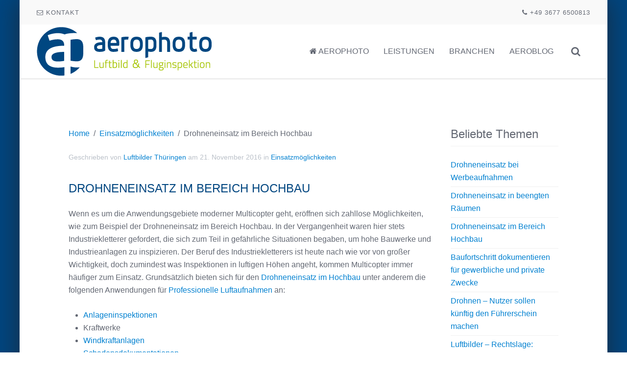

--- FILE ---
content_type: text/html; charset=UTF-8
request_url: https://www.aerophoto.de/drohneneinsatz-im-bereich-hochbau/
body_size: 7639
content:
<!DOCTYPE HTML>
<html lang="de" dir="ltr"  data-config='{"stickynav":1,"twitter":0,"plusone":0,"facebook":0,"style":"aero-darkblue"}'>

<head>
<meta charset="UTF-8">

<!-- Diese Seite wurde SEO-optimiert von wpSEO / https://wpseo.de -->
<title>Drohneneinsatz im Bereich Hochbau | aerophoto Thüringen</title>
<meta name="description" content="Wenn es um die Anwendungsgebiete moderner Multicopter geht, eröffnen sich zahllose Möglichkeiten, wie zum Beispiel der Drohneneinsatz im ..." />
<meta name="robots" content="index, follow" />
<link rel="canonical" href="https://www.aerophoto.de/drohneneinsatz-im-bereich-hochbau/" />

<meta http-equiv="X-UA-Compatible" content="IE=edge">
<meta name="viewport" content="width=device-width, initial-scale=1">

<link rel="shortcut icon" href="/wp-content/themes/aerophoto/favicon.ico">
<link rel="apple-touch-icon-precomposed" href="/wp-content/themes/aerophoto/apple_touch_icon.png">
<link rel='dns-prefetch' href='//s.w.org' />
		<script type="text/javascript">
			window._wpemojiSettings = {"baseUrl":"https:\/\/s.w.org\/images\/core\/emoji\/11\/72x72\/","ext":".png","svgUrl":"https:\/\/s.w.org\/images\/core\/emoji\/11\/svg\/","svgExt":".svg","source":{"concatemoji":"https:\/\/www.aerophoto.de\/wp-includes\/js\/wp-emoji-release.min.js?ver=4.9.28"}};
			!function(e,a,t){var n,r,o,i=a.createElement("canvas"),p=i.getContext&&i.getContext("2d");function s(e,t){var a=String.fromCharCode;p.clearRect(0,0,i.width,i.height),p.fillText(a.apply(this,e),0,0);e=i.toDataURL();return p.clearRect(0,0,i.width,i.height),p.fillText(a.apply(this,t),0,0),e===i.toDataURL()}function c(e){var t=a.createElement("script");t.src=e,t.defer=t.type="text/javascript",a.getElementsByTagName("head")[0].appendChild(t)}for(o=Array("flag","emoji"),t.supports={everything:!0,everythingExceptFlag:!0},r=0;r<o.length;r++)t.supports[o[r]]=function(e){if(!p||!p.fillText)return!1;switch(p.textBaseline="top",p.font="600 32px Arial",e){case"flag":return s([55356,56826,55356,56819],[55356,56826,8203,55356,56819])?!1:!s([55356,57332,56128,56423,56128,56418,56128,56421,56128,56430,56128,56423,56128,56447],[55356,57332,8203,56128,56423,8203,56128,56418,8203,56128,56421,8203,56128,56430,8203,56128,56423,8203,56128,56447]);case"emoji":return!s([55358,56760,9792,65039],[55358,56760,8203,9792,65039])}return!1}(o[r]),t.supports.everything=t.supports.everything&&t.supports[o[r]],"flag"!==o[r]&&(t.supports.everythingExceptFlag=t.supports.everythingExceptFlag&&t.supports[o[r]]);t.supports.everythingExceptFlag=t.supports.everythingExceptFlag&&!t.supports.flag,t.DOMReady=!1,t.readyCallback=function(){t.DOMReady=!0},t.supports.everything||(n=function(){t.readyCallback()},a.addEventListener?(a.addEventListener("DOMContentLoaded",n,!1),e.addEventListener("load",n,!1)):(e.attachEvent("onload",n),a.attachEvent("onreadystatechange",function(){"complete"===a.readyState&&t.readyCallback()})),(n=t.source||{}).concatemoji?c(n.concatemoji):n.wpemoji&&n.twemoji&&(c(n.twemoji),c(n.wpemoji)))}(window,document,window._wpemojiSettings);
		</script>
		<style type="text/css">
img.wp-smiley,
img.emoji {
	display: inline !important;
	border: none !important;
	box-shadow: none !important;
	height: 1em !important;
	width: 1em !important;
	margin: 0 .07em !important;
	vertical-align: -0.1em !important;
	background: none !important;
	padding: 0 !important;
}
</style>
<link rel='stylesheet' id='toc-screen-css'  href='https://www.aerophoto.de/wp-content/plugins/table-of-contents-plus/screen.min.css?ver=1509' type='text/css' media='all' />
<script>if (document.location.protocol != "https:") {document.location = document.URL.replace(/^http:/i, "https:");}</script><script type='text/javascript' src='https://www.aerophoto.de/wp-includes/js/jquery/jquery.js?ver=1.12.4'></script>
<script type='text/javascript' src='https://www.aerophoto.de/wp-includes/js/jquery/jquery-migrate.min.js?ver=1.4.1'></script>
<script type='text/javascript' src='https://www.aerophoto.de/wp-content/plugins/widgetkit/cache/uikit2-9ccc6968.js?ver=4.9.28'></script>
<script type='text/javascript' src='https://www.aerophoto.de/wp-content/plugins/widgetkit/cache/wk-scripts-0d49c4cd.js?ver=4.9.28'></script>
<link rel='https://api.w.org/' href='https://www.aerophoto.de/wp-json/' />
<link rel="EditURI" type="application/rsd+xml" title="RSD" href="https://www.aerophoto.de/xmlrpc.php?rsd" />
<link rel="wlwmanifest" type="application/wlwmanifest+xml" href="https://www.aerophoto.de/wp-includes/wlwmanifest.xml" /> 
<link rel='prev' title='Baufortschritt dokumentieren für gewerbliche und private Zwecke' href='https://www.aerophoto.de/baufortschritt-dokumentieren-fuer-gewerbliche-und-private-zwecke/' />
<link rel='next' title='Drohneneinsatz in beengten Räumen' href='https://www.aerophoto.de/drohneneinsatz-in-beengten-raeumen/' />
<meta name="generator" content="WordPress 4.9.28" />
<link rel='shortlink' href='https://www.aerophoto.de/?p=508' />
<link rel="alternate" type="application/json+oembed" href="https://www.aerophoto.de/wp-json/oembed/1.0/embed?url=https%3A%2F%2Fwww.aerophoto.de%2Fdrohneneinsatz-im-bereich-hochbau%2F" />
<link rel="alternate" type="text/xml+oembed" href="https://www.aerophoto.de/wp-json/oembed/1.0/embed?url=https%3A%2F%2Fwww.aerophoto.de%2Fdrohneneinsatz-im-bereich-hochbau%2F&#038;format=xml" />
<script type="text/javascript">
(function(url){
	if(/(?:Chrome\/26\.0\.1410\.63 Safari\/537\.31|WordfenceTestMonBot)/.test(navigator.userAgent)){ return; }
	var addEvent = function(evt, handler) {
		if (window.addEventListener) {
			document.addEventListener(evt, handler, false);
		} else if (window.attachEvent) {
			document.attachEvent('on' + evt, handler);
		}
	};
	var removeEvent = function(evt, handler) {
		if (window.removeEventListener) {
			document.removeEventListener(evt, handler, false);
		} else if (window.detachEvent) {
			document.detachEvent('on' + evt, handler);
		}
	};
	var evts = 'contextmenu dblclick drag dragend dragenter dragleave dragover dragstart drop keydown keypress keyup mousedown mousemove mouseout mouseover mouseup mousewheel scroll'.split(' ');
	var logHuman = function() {
		if (window.wfLogHumanRan) { return; }
		window.wfLogHumanRan = true;
		var wfscr = document.createElement('script');
		wfscr.type = 'text/javascript';
		wfscr.async = true;
		wfscr.src = url + '&r=' + Math.random();
		(document.getElementsByTagName('head')[0]||document.getElementsByTagName('body')[0]).appendChild(wfscr);
		for (var i = 0; i < evts.length; i++) {
			removeEvent(evts[i], logHuman);
		}
	};
	for (var i = 0; i < evts.length; i++) {
		addEvent(evts[i], logHuman);
	}
})('//www.aerophoto.de/?wordfence_lh=1&hid=8A7F11A9CC34E42E0626359F5E955983');
</script><link rel="stylesheet" href="/wp-content/themes/aerophoto/styles/aero-darkblue/css/theme.css">
<link rel="stylesheet" href="/wp-content/themes/aerophoto/css/custom.css">
<script src="/wp-content/themes/aerophoto/warp/vendor/uikit/js/uikit.js"></script>
<script src="/wp-content/themes/aerophoto/warp/vendor/uikit/js/components/autocomplete.js"></script>
<script src="/wp-content/themes/aerophoto/warp/vendor/uikit/js/components/search.js"></script>
<script src="/wp-content/themes/aerophoto/warp/vendor/uikit/js/components/sticky.js"></script>
<script src="/wp-content/themes/aerophoto/warp/vendor/uikit/js/components/tooltip.js"></script>
<script src="/wp-content/themes/aerophoto/warp/js/social.js"></script>
<script src="/wp-content/themes/aerophoto/js/theme.js"></script>
</head>

<body data-rsssl=1 class="post-template-default single single-post postid-508 single-format-standard tm-sidebar-a-right tm-sidebars-1 tm-isblog wp-single tm-navbar-fixed">

    <div class="uk-container uk-container-center tm-container">

                <div class="tm-toolbar">

                        <div><div class="uk-panel widget_nav_menu"><ul class="uk-subnav uk-subnav-line"><li><a title="Kontakt aerophoto" href="https://www.aerophoto.de/kontakt/"><i class="uk-icon-envelope-o"></i> Kontakt</a></li></ul></div></div>
            
                        <div><div class="uk-panel widget_nav_menu"><ul class="uk-subnav uk-subnav-line"><li><a href="https://www.aerophoto.de/kontakt/"><i class="uk-icon-phone"></i> +49 3677 6500813</a></li></ul></div></div>
            
        </div>
        
                <nav class="tm-navbar">

                        <a class="tm-logo uk-hidden-small" href="https://www.aerophoto.de"><img src="/wp-content/uploads/2015/08/logo_aerophoto.png" alt="aerophoto" >
<img class="tm-logo-sticky" src="/wp-content/uploads/2015/08/logo_aerophoto.png" alt="aerophoto">


</a>
            
            
                                    <div class="tm-nav uk-hidden-small">
                                                <div class="uk-navbar-flip uk-float-right">
                            <div class="uk-navbar-content"><form class="uk-search" id="search-2" action="https://www.aerophoto.de/" method="get" role="search"  data-uk-search="{'source': 'https://www.aerophoto.de/wp-admin/admin-ajax.php?action=warp_search', 'param': 's', 'msgResultsHeader': 'Suchergebnisse', 'msgMoreResults': 'Mehr Ergebnisse', 'msgNoResults': 'Keine Ergebnisse gefunden', flipDropdown: 1}">
    <input class="uk-search-field" type="text" value="" name="s" placeholder="suchen...">
</form>
</div>
                        </div>
                        
                        <ul class="uk-navbar-nav uk-hidden-small"><li><a title="AEROPHOTO – Luftbildaufnahmen und Luftbildfotografie" href="https://www.aerophoto.de/"><i class="uk-icon-home"></i> AEROPHOTO</a></li><li class="uk-parent" data-uk-dropdown="{}" aria-haspopup="true" aria-expanded="false"><a href="#" class="separator">LEISTUNGEN</a><div class="uk-dropdown uk-dropdown-navbar uk-dropdown-width-2" style="min-width: 500px; max-width: 500px; width:250px;"><div class="uk-grid uk-dropdown-grid"><div class="uk-width-1-2"><ul class="uk-nav uk-nav-navbar"><li><a title="Realistische detaillierte 3D-Geländemodelle aus der Luft" href="https://www.aerophoto.de/3d-gelaendemodelle/">3D-Geländemodelle</a></li><li><a title="360 Grad Luftpanorama per Kameradrohne" href="https://www.aerophoto.de/360-grad-luftpanorama-per-kameradrohne/">360 Grad Luftpanorama</a></li><li><a title="Flugroboter im Einsatz in Sachen Anlageninspektion" href="https://www.aerophoto.de/anlageninspektion/">Anlageninspektion</a></li><li><a title="Baustellendokumentation per Multicopter" href="https://www.aerophoto.de/baustellendokumentation/">Baustellendokumentation</a></li><li><a title="Bauwerksinspektionen mit dem Multikopter" href="https://www.aerophoto.de/bauwerksinspektionen/">Bauwerksinspektionen</a></li><li><a title="Dachinspektion mit Drohne" href="https://www.aerophoto.de/dachinspektion/">Dachinspektion</a></li><li><a title="Denkmalschutz mit Drohne" href="https://www.aerophoto.de/denkmalschutz/">Denkmalschutz</a></li><li><a title="Fluginspektion per Drohne" href="https://www.aerophoto.de/fluginspektion/">Fluginspektion</a></li><li><a title="Fotografie und Video mit dem Multikopter" href="https://www.aerophoto.de/fotografie-und-video/">Fotografie und Video</a></li></ul></div><div class="uk-width-1-2"><ul class="uk-nav uk-nav-navbar"><li><a title="Georeferenzierte Luftbilder per Flugroboter" href="https://www.aerophoto.de/georeferenzierte-luftbilder/">Georeferenzierte Luftbilder</a></li><li><a title="Instandhaltungsanalyse mit Multikopter" href="https://www.aerophoto.de/instandhaltungsanalyse/">Instandhaltungsanalyse</a></li><li><a title="Multikopter für die Schadensdokumentation" href="https://www.aerophoto.de/schadensdokumentation/">Schadensdokumentation</a></li><li><a title="Thermografie mit dem Flugroboter" href="https://www.aerophoto.de/thermografie/">Thermografie</a></li><li><a title="Unfall und Rettung" href="https://www.aerophoto.de/unfall-und-rettung/">Unfall und Rettung</a></li><li><a title="Vermessung aus der Luft" href="https://www.aerophoto.de/vermessung/">Vermessung</a></li><li><a title="Wildtierschutz mit dem Multicopter" href="https://www.aerophoto.de/wildtierschutz/">Wildtierschutz</a></li><li><a title="Luftgestützte Inspektion von Windkraftanlagen" href="https://www.aerophoto.de/luftgestuetzte-inspektion-von-windkraftanlagen/">Windkraftanlagen</a></li></ul></div></div></div></li><li class="uk-parent" data-uk-dropdown="{}" aria-haspopup="true" aria-expanded="false"><a href="#" class="separator">BRANCHEN</a><div class="uk-dropdown uk-dropdown-navbar uk-dropdown-width-1" style="min-width: 300px; max-width: 300px; width:300px;"><div class="uk-grid uk-dropdown-grid"><div class="uk-width-1-1"><ul class="uk-nav uk-nav-navbar"><li><a title="Professionelle Luftfotografie für die Baubranche" href="https://www.aerophoto.de/baubranche/">Baubranche</a></li><li><a title="Hochwertige Luftaufnahmen für die Energiebranche" href="https://www.aerophoto.de/energiebranche/">Energiebranche</a></li><li><a title="Exzellente Luftbildaufnahmen für die Immobilienbranche" href="https://www.aerophoto.de/immobilienbranche/">Immobilienbranche</a></li><li><a title="Moderne Luftbildfotografie für Kommunen und die Tourismus-Branche" href="https://www.aerophoto.de/kommunen-tourismus/">Kommunen &amp; Tourismus-Branche</a></li><li><a title="Aufnahmen per Multikoper für die Landwirtschaft" href="https://www.aerophoto.de/landwirtschaft/">Landwirtschaft</a></li><li><a href="https://www.aerophoto.de/rettungsdienste/">Rettungsdienste</a></li><li><a title="professionelle Luftaufnahmen für die Versicherungsbranche" href="https://www.aerophoto.de/versicherungsbranche/">Versicherungsbranche</a></li></ul></div></div></div></li><li><a title="aeroBlog" href="https://www.aerophoto.de/aeroblog/">aeroBLOG</a></li></ul>                    </div>
                
            
                        <a href="#offcanvas" class="uk-navbar-toggle tm-navbar-toggle uk-visible-small" data-uk-offcanvas></a>
            
                        <div class="tm-navbar-content uk-navbar-content uk-navbar-center uk-visible-small">
                <a class="tm-logo-small" href="https://www.aerophoto.de"><img src="/wp-content/uploads/2015/08/logo_aerophoto.png" width="200" height="56" alt="aerophoto" class="uk-responsive-height">	
</a>
            </div>
            
        </nav>
        
        
        
        
        
                <div id="tm-main" class="tm-block-main uk-block-default tm-padding-around">
            <div class="tm-middle uk-grid" data-uk-grid-match data-uk-grid-margin>

                                <div class="tm-main uk-width-medium-3-4">

                    
                                        <main class="tm-content">

                                                <ul class="uk-breadcrumb"><li><a href="https://www.aerophoto.de">Home</a></li><li><a href="https://www.aerophoto.de/category/einsatzmoeglichkeiten/">Einsatzmöglichkeiten</a></li><li class="uk-active"><span>Drohneneinsatz im Bereich Hochbau</span></li></ul>                        
                             
    <article class="uk-article " data-permalink="https://www.aerophoto.de/drohneneinsatz-im-bereich-hochbau/">

        
        
            <p class="uk-article-meta">
                Geschrieben von <a href="https://www.aerophoto.de/author/aerophoto/" title="Luftbilder Thüringen">Luftbilder Thüringen</a> am <time datetime="2016-11-21">21. November 2016</time> in <a href="https://www.aerophoto.de/category/einsatzmoeglichkeiten/" rel="category tag">Einsatzmöglichkeiten</a>                            </p>

            <h1 class="uk-article-title">Drohneneinsatz im Bereich Hochbau</h1>

            <p>Wenn es um die Anwendungsgebiete moderner Multicopter geht, eröffnen sich zahllose Möglichkeiten, wie zum Beispiel der Drohneneinsatz im Bereich Hochbau. In der Vergangenheit waren hier stets Industriekletterer gefordert, die sich zum Teil in gefährliche Situationen begaben, um hohe Bauwerke und Industrieanlagen zu inspizieren. Der Beruf des Industriekletterers ist heute nach wie vor von großer Wichtigkeit, doch zumindest was Inspektionen in luftigen Höhen angeht, kommen Multicopter immer häufiger zum Einsatz. Grundsätzlich bieten sich für den <a title="Drohneneinsatz im Bereich Hochbau" href="https://www.aerophoto.de/drohneneinsatz-im-bereich-hochbau/">Drohneneinsatz im Hochbau</a> unter anderem die folgenden Anwendungen für <span class="st"><a title="professionelle Luftaufnahmen für die Versicherungsbranche" href="https://www.aerophoto.de/versicherungsbranche/">Professionelle Luftaufnahmen</a></span> an:<span id="more-508"></span></p><ul><li><a title="Industrie- und Anlageninspektion aus der Luft" href="https://www.aerophoto.de/anlageninspektion/">Anlageninspektionen</a></li><li>Kraftwerke</li><li><a title="Luftgestützte Inspektion von Windkraftanlagen" href="https://www.aerophoto.de/luftgestuetzte-inspektion-von-windkraftanlagen/">Windkraftanlagen</a></li><li><a title="Schadensdokumentation aus der Luft" href="https://www.aerophoto.de/schadensdokumentation/">Schadensdokumentationen</a></li><li><a title="Instandhaltungsanalyse mit Multicopter" href="https://www.aerophoto.de/instandhaltungsanalyse/">Instandhaltungsanalysen</a></li><li><a title="Bauwerksinspektionen mit dem Multicopter" href="https://www.aerophoto.de/bauwerksinspektionen/">Bauwerksinspektionen</a></li><li><a title="Baustellendokumentation aus der Luft" href="https://www.aerophoto.de/baustellendokumentation/">Baustellendokumentationen</a></li><li><a title="Vermessung aus der Luft" href="https://www.aerophoto.de/vermessung/">Vermessungen</a></li></ul><h2>Vorteile des Drohneneinsatzes im Hochbau</h2><p>Im professionellen Hochbau können Drohnen heutzutage vielfach zum Einsatz kommen und fungieren oftmals als Ingenieursdienstleistungen. Bevor es solche Flugroboter gab, waren diese Aufgaben oftmals mit einem hohen Aufwand und ebenso hohen Kosten verbunden. Darüber hinaus ergab sich hin und wieder auch eine gewisse Gefahrenlage für diejenigen, die die Inspektionen durchführten. Der Drohneneinsatz im Hochbau bietet somit viele Vorteile, die sich folgendermaßen zusammenfassen lassen:</p><ul><li>schnelle Einsatzfähigkeit der Drohne</li><li>Drohnenflüge erfordern nur geringe Vorbereitungen</li><li>deutliche Einsparungen bei erforderlichen Inspektionen</li><li>kein Risiko für Leib und Leben</li></ul><p>Positiv hervorzuheben ist vor allem der geringe Aufwand, den ein Drohneneinsatz erfordert. Im Hochbau bedarf es so keiner Gerüste oder anderer Aufstiegshilfen für Industriekletterer, schließlich kann der Multicopter ganz einfach abheben und das Bauwerk inspizieren. Dies kann sogar während des laufenden Betriebs der Anlage oder Baustelle erfolgen. Insbesondere wenn es um eine turnusmäßige Überprüfung des Zustands ohne konkreten Anlass geht, bietet sich der Einsatz einer Drohne an, denn es steht gar nicht fest, ob und in welchem Umfang Instandsetzungsarbeiten erforderlich sind. Zur Feststellung eines etwaigen Handlungsbedarfs genügt es, sich technischer Hilfsmittel zu bedienen und auf Flugroboter zurückzugreifen. Diese liefern in Echtzeit detaillierte Aufnahmen und verschaffen den am Boden gebliebenen Fachkräften einen umfassenden Eindruck von dem Bauwerk. Anhand der vorliegenden Dokumentation können dann anschließend eventuell erforderliche Maßnahmen geplant werden.</p><p>In Sachen Effizienz und Komfort ist der <a title="Drohneneinsatz im Bereich Hochbau" href="https://www.aerophoto.de/drohneneinsatz-im-bereich-hochbau/">Drohneneinsatz im Hochbau</a> folglich kaum zu übertreffen. Unternehmen aus der Baubranche, die um die Schwierigkeiten aufwendiger Inspektionen und Dokumentationen wissen, erreichen mithilfe von Drohnen maximale Effizienz.</p><div class='yarpp yarpp-related yarpp-related-website yarpp-template-list'>
<!-- YARPP List -->
<h3>Ähnliche Beiträge:</h3><ol>
<li><a href="https://www.aerophoto.de/drohneneinsatz-in-beengten-raeumen/" rel="bookmark" title="Drohneneinsatz in beengten Räumen">Drohneneinsatz in beengten Räumen</a></li>
<li><a href="https://www.aerophoto.de/drohneneinsatz-bei-werbeaufnahmen/" rel="bookmark" title="Drohneneinsatz bei Werbeaufnahmen">Drohneneinsatz bei Werbeaufnahmen</a></li>
</ol>
</div>

            
            <p>Tags:<a href="https://www.aerophoto.de/tag/drohneneinsatz/" rel="tag">Drohneneinsatz</a>, <a href="https://www.aerophoto.de/tag/hochbau/" rel="tag">Hochbau</a></p>
            
            
            
            
            
        
    </article>

     
                    </main>
                    
                    
                </div>
                
                                                                                <aside class="tm-sidebar-a uk-width-medium-1-4"><div class="uk-panel uk-panel-header widget_recent_entries"><h3 class="uk-panel-title">Beliebte Themen</h3><ul class="uk-list uk-list-line">
											<li>
					<a href="https://www.aerophoto.de/drohneneinsatz-bei-werbeaufnahmen/">Drohneneinsatz bei Werbeaufnahmen</a>
									</li>
											<li>
					<a href="https://www.aerophoto.de/drohneneinsatz-in-beengten-raeumen/">Drohneneinsatz in beengten Räumen</a>
									</li>
											<li>
					<a href="https://www.aerophoto.de/drohneneinsatz-im-bereich-hochbau/">Drohneneinsatz im Bereich Hochbau</a>
									</li>
											<li>
					<a href="https://www.aerophoto.de/baufortschritt-dokumentieren-fuer-gewerbliche-und-private-zwecke/">Baufortschritt dokumentieren für gewerbliche und private Zwecke</a>
									</li>
											<li>
					<a href="https://www.aerophoto.de/drohnen-nutzer-sollen-kuenftig-den-fuehrerschein-machen/">Drohnen – Nutzer sollen künftig den Führerschein machen</a>
									</li>
											<li>
					<a href="https://www.aerophoto.de/luftbilder-rechtslage-urheberrecht-und-privatsphaere/">Luftbilder – Rechtslage: Urheberrecht und Privatsphäre</a>
									</li>
											<li>
					<a href="https://www.aerophoto.de/multicopter-als-wichtige-unterstuetzung-fuer-gutachter-und-sachverstaendige/">Multicopter als wichtige Unterstützung für Gutachter und Sachverständige</a>
									</li>
											<li>
					<a href="https://www.aerophoto.de/zehn-tipps-fuer-bessere-luftbilder/">Zehn Tipps für bessere Luftbilder</a>
									</li>
											<li>
					<a href="https://www.aerophoto.de/quadrocopter-versicherung-gewerblich-und-privat/">Quadrocopter Versicherung – gewerblich und privat</a>
									</li>
											<li>
					<a href="https://www.aerophoto.de/die-plaene-des-deutschen-gesetzgebers-zur-regulierung-von-drohnen/">Die Pläne des deutschen Gesetzgebers zur Regulierung von Drohnen</a>
									</li>
					</ul></div></aside>
                                
            </div>
        </div>
        
        
        
        
        
                <footer class="tm-footer">

            <div class="uk-grid">
                                <div class="uk-width-medium-1-2">
                    <div class="uk-panel widget_text"><a href="/"><img src="/wp-content/uploads/2015/08/logo_aerophoto_white.png" alt="aerophoto"></a></div>
<div class="uk-panel widget_text"><br>
&copy; <script type="text/javascript">
var theDate=new Date()
document.write(theDate.getFullYear())
</script> <a href="https://www.aerophoto.de/">aerophoto</a> •  <a href="/impressum/" title="Impressum">Impressum & Datenschutz</a></div>                </div>
                                                <div class="uk-width-medium-1-2">
                    <div class="uk-panel widget_recent_entries"><ul class="uk-list uk-list-line">
											<li>
					<a href="https://www.aerophoto.de/drohneneinsatz-bei-werbeaufnahmen/">Drohneneinsatz bei Werbeaufnahmen</a>
									</li>
											<li>
					<a href="https://www.aerophoto.de/drohneneinsatz-in-beengten-raeumen/">Drohneneinsatz in beengten Räumen</a>
									</li>
											<li>
					<a href="https://www.aerophoto.de/drohneneinsatz-im-bereich-hochbau/">Drohneneinsatz im Bereich Hochbau</a>
									</li>
											<li>
					<a href="https://www.aerophoto.de/baufortschritt-dokumentieren-fuer-gewerbliche-und-private-zwecke/">Baufortschritt dokumentieren für gewerbliche und private Zwecke</a>
									</li>
											<li>
					<a href="https://www.aerophoto.de/drohnen-nutzer-sollen-kuenftig-den-fuehrerschein-machen/">Drohnen – Nutzer sollen künftig den Führerschein machen</a>
									</li>
											<li>
					<a href="https://www.aerophoto.de/luftbilder-rechtslage-urheberrecht-und-privatsphaere/">Luftbilder – Rechtslage: Urheberrecht und Privatsphäre</a>
									</li>
											<li>
					<a href="https://www.aerophoto.de/multicopter-als-wichtige-unterstuetzung-fuer-gutachter-und-sachverstaendige/">Multicopter als wichtige Unterstützung für Gutachter und Sachverständige</a>
									</li>
											<li>
					<a href="https://www.aerophoto.de/zehn-tipps-fuer-bessere-luftbilder/">Zehn Tipps für bessere Luftbilder</a>
									</li>
											<li>
					<a href="https://www.aerophoto.de/quadrocopter-versicherung-gewerblich-und-privat/">Quadrocopter Versicherung – gewerblich und privat</a>
									</li>
											<li>
					<a href="https://www.aerophoto.de/die-plaene-des-deutschen-gesetzgebers-zur-regulierung-von-drohnen/">Die Pläne des deutschen Gesetzgebers zur Regulierung von Drohnen</a>
									</li>
											<li>
					<a href="https://www.aerophoto.de/ungeahnte-moeglichkeiten-fuer-das-stadtmarketing/">Ungeahnte Möglichkeiten für das Stadtmarketing</a>
									</li>
											<li>
					<a href="https://www.aerophoto.de/luftbild-vom-eigenen-haus-ihr-haus-von-oben/">Luftbild vom eigenen Haus – Ihr Haus von oben!</a>
									</li>
					</ul></div>                </div>
                            </div>

            <div class="uk-flex uk-flex-center">
                        <a class="tm-totop-scroller" data-uk-smooth-scroll href="#"></a>
                        </div>
        </footer>
        
    </div>

    <link rel='stylesheet' id='yarppRelatedCss-css'  href='https://www.aerophoto.de/wp-content/plugins/yet-another-related-posts-plugin/style/related.css?ver=5.30.6' type='text/css' media='all' />
<script type='text/javascript' src='https://www.aerophoto.de/wp-content/plugins/table-of-contents-plus/front.min.js?ver=1509'></script>
<script type='text/javascript' src='https://www.aerophoto.de/wp-includes/js/wp-embed.min.js?ver=4.9.28'></script>
<script>
// Set to the same value as the web property used on the site
var gaProperty = 'UA-81909632-1';

// Disable tracking if the opt-out cookie exists.
var disableStr = 'ga-disable-' + gaProperty;
if (document.cookie.indexOf(disableStr + '=true') > -1) {
  window[disableStr] = true;
}

// Opt-out function
function gaOptout() {
  document.cookie = disableStr + '=true; expires=Thu, 31 Dec 2099 23:59:59 UTC; path=/';
  window[disableStr] = true;
}
</script>

<!-- Global site tag (gtag.js) - Google Analytics -->
<script async src="https://www.googletagmanager.com/gtag/js?id=UA-81909632-1"></script>
<script>
  window.dataLayer = window.dataLayer || [];
  function gtag(){dataLayer.push(arguments);}
  gtag('js', new Date());
  gtag('config', 'UA-81909632-1', { 'anonymize_ip': true });
</script>

        <div id="offcanvas" class="uk-offcanvas">
        <div class="uk-offcanvas-bar"><ul class="uk-nav uk-nav-offcanvas"><li><a title="AEROPHOTO – Luftbildaufnahmen und Luftbildfotografie" href="https://www.aerophoto.de/"><i class="uk-icon-home"></i> AEROPHOTO</a></li><li class="uk-parent"><a href="#" class="separator">LEISTUNGEN</a><ul class="uk-nav-sub"><li><a title="Realistische detaillierte 3D-Geländemodelle aus der Luft" href="https://www.aerophoto.de/3d-gelaendemodelle/">3D-Geländemodelle</a></li><li><a title="360 Grad Luftpanorama per Kameradrohne" href="https://www.aerophoto.de/360-grad-luftpanorama-per-kameradrohne/">360 Grad Luftpanorama</a></li><li><a title="Flugroboter im Einsatz in Sachen Anlageninspektion" href="https://www.aerophoto.de/anlageninspektion/">Anlageninspektion</a></li><li><a title="Baustellendokumentation per Multicopter" href="https://www.aerophoto.de/baustellendokumentation/">Baustellendokumentation</a></li><li><a title="Bauwerksinspektionen mit dem Multikopter" href="https://www.aerophoto.de/bauwerksinspektionen/">Bauwerksinspektionen</a></li><li><a title="Dachinspektion mit Drohne" href="https://www.aerophoto.de/dachinspektion/">Dachinspektion</a></li><li><a title="Denkmalschutz mit Drohne" href="https://www.aerophoto.de/denkmalschutz/">Denkmalschutz</a></li><li><a title="Fluginspektion per Drohne" href="https://www.aerophoto.de/fluginspektion/">Fluginspektion</a></li><li><a title="Fotografie und Video mit dem Multikopter" href="https://www.aerophoto.de/fotografie-und-video/">Fotografie und Video</a></li><li><a title="Georeferenzierte Luftbilder per Flugroboter" href="https://www.aerophoto.de/georeferenzierte-luftbilder/">Georeferenzierte Luftbilder</a></li><li><a title="Instandhaltungsanalyse mit Multikopter" href="https://www.aerophoto.de/instandhaltungsanalyse/">Instandhaltungsanalyse</a></li><li><a title="Multikopter für die Schadensdokumentation" href="https://www.aerophoto.de/schadensdokumentation/">Schadensdokumentation</a></li><li><a title="Thermografie mit dem Flugroboter" href="https://www.aerophoto.de/thermografie/">Thermografie</a></li><li><a title="Unfall und Rettung" href="https://www.aerophoto.de/unfall-und-rettung/">Unfall und Rettung</a></li><li><a title="Vermessung aus der Luft" href="https://www.aerophoto.de/vermessung/">Vermessung</a></li><li><a title="Wildtierschutz mit dem Multicopter" href="https://www.aerophoto.de/wildtierschutz/">Wildtierschutz</a></li><li><a title="Luftgestützte Inspektion von Windkraftanlagen" href="https://www.aerophoto.de/luftgestuetzte-inspektion-von-windkraftanlagen/">Windkraftanlagen</a></li></ul></li><li class="uk-parent"><a href="#" class="separator">BRANCHEN</a><ul class="uk-nav-sub"><li><a title="Professionelle Luftfotografie für die Baubranche" href="https://www.aerophoto.de/baubranche/">Baubranche</a></li><li><a title="Hochwertige Luftaufnahmen für die Energiebranche" href="https://www.aerophoto.de/energiebranche/">Energiebranche</a></li><li><a title="Exzellente Luftbildaufnahmen für die Immobilienbranche" href="https://www.aerophoto.de/immobilienbranche/">Immobilienbranche</a></li><li><a title="Moderne Luftbildfotografie für Kommunen und die Tourismus-Branche" href="https://www.aerophoto.de/kommunen-tourismus/">Kommunen &amp; Tourismus-Branche</a></li><li><a title="Aufnahmen per Multikoper für die Landwirtschaft" href="https://www.aerophoto.de/landwirtschaft/">Landwirtschaft</a></li><li><a href="https://www.aerophoto.de/rettungsdienste/">Rettungsdienste</a></li><li><a title="professionelle Luftaufnahmen für die Versicherungsbranche" href="https://www.aerophoto.de/versicherungsbranche/">Versicherungsbranche</a></li></ul></li><li><a title="aeroBlog" href="https://www.aerophoto.de/aeroblog/">aeroBLOG</a></li></ul></div>
    </div>
    
    
</body>
</html>

--- FILE ---
content_type: application/javascript
request_url: https://www.aerophoto.de/wp-content/themes/aerophoto/js/theme.js
body_size: 384
content:
/* Copyright (C) YOOtheme GmbH, YOOtheme Proprietary Use License (http://www.yootheme.com/license) */

jQuery(function($) {

    // Options
    var config = $('html').data('config') || {},
        navbar = $('.tm-navbar');


    if (navbar.length) {

        // Dropdown boundary
        navbar.find('[data-uk-dropdown]').attr('data-uk-dropdown','{boundary:".tm-container:first"}');

        // Navbar attached
        if (config.stickynav) {

            UIkit.$win.on('load', function() {

                $.UIkit.sticky(navbar, (function(){

                    var header = $('.tm-header'),
                        cfg        = {top: 0,media: 960};

                    if (header.length) {
                        cfg.top = header.innerHeight() * -1;
                        cfg.animation = 'uk-animation-slide-top';
                        cfg.clsactive =' tm-navbar-attached';
                    }

                    return cfg;

                })());
            });
        }
    }

    // Social buttons
    $('article[data-permalink]').socialButtons(config);

});